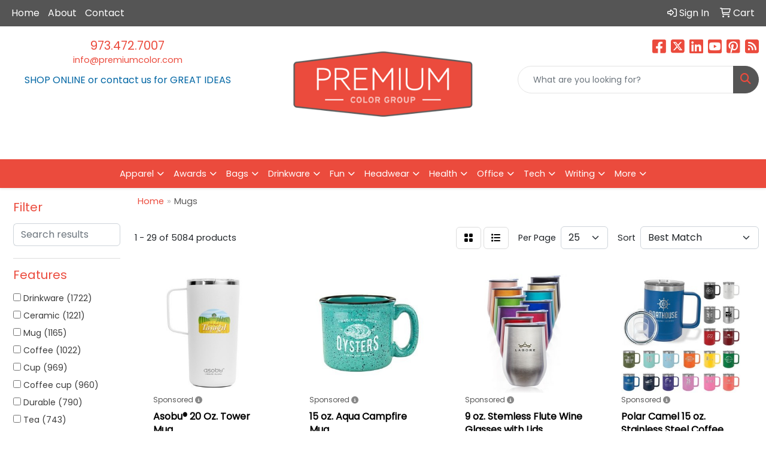

--- FILE ---
content_type: text/html
request_url: https://www.premiumpromos.com/ws/ws.dll/StartSrch?UID=244171&WENavID=17751608
body_size: 14730
content:
<!DOCTYPE html>
<html lang="en"><head>
<meta charset="utf-8">
<meta http-equiv="X-UA-Compatible" content="IE=edge">
<meta name="viewport" content="width=device-width, initial-scale=1">
<!-- The above 3 meta tags *must* come first in the head; any other head content must come *after* these tags -->


<link href="/distsite/styles/8/css/bootstrap.min.css" rel="stylesheet" />
<link href="https://fonts.googleapis.com/css?family=Open+Sans:400,600|Oswald:400,600" rel="stylesheet">
<link href="/distsite/styles/8/css/owl.carousel.min.css" rel="stylesheet">
<link href="/distsite/styles/8/css/nouislider.css" rel="stylesheet">
<!--<link href="/distsite/styles/8/css/menu.css" rel="stylesheet"/>-->
<link href="/distsite/styles/8/css/flexslider.css" rel="stylesheet">
<link href="/distsite/styles/8/css/all.min.css" rel="stylesheet">
<link href="/distsite/styles/8/css/slick/slick.css" rel="stylesheet"/>
<link href="/distsite/styles/8/css/lightbox/lightbox.css" rel="stylesheet"  />
<link href="/distsite/styles/8/css/yamm.css" rel="stylesheet" />
<!-- Custom styles for this theme -->
<link href="/we/we.dll/StyleSheet?UN=244171&Type=WETheme&TS=C45663.4994907407" rel="stylesheet">
<!-- Custom styles for this theme -->
<link href="/we/we.dll/StyleSheet?UN=244171&Type=WETheme-PS&TS=C45663.4994907407" rel="stylesheet">


<!-- HTML5 shim and Respond.js for IE8 support of HTML5 elements and media queries -->
<!--[if lt IE 9]>
      <script src="https://oss.maxcdn.com/html5shiv/3.7.3/html5shiv.min.js"></script>
      <script src="https://oss.maxcdn.com/respond/1.4.2/respond.min.js"></script>
    <![endif]-->

</head>

<body style="background:#fff;">


  <!-- Slide-Out Menu -->
  <div id="filter-menu" class="filter-menu">
    <button id="close-menu" class="btn-close"></button>
    <div class="menu-content">
      
<aside class="filter-sidebar">



<div class="filter-section first">
	<h2>Filter</h2>
	 <div class="input-group mb-3">
	 <input type="text" style="border-right:0;" placeholder="Search results" class="form-control text-search-within-results" name="SearchWithinResults" value="" maxlength="100" onkeyup="HandleTextFilter(event);">
	  <label class="input-group-text" style="background-color:#fff;"><a  style="display:none;" href="javascript:void(0);" class="remove-filter" data-toggle="tooltip" title="Clear" onclick="ClearTextFilter();"><i class="far fa-times" aria-hidden="true"></i> <span class="fa-sr-only">x</span></a></label>
	</div>
</div>

<a href="javascript:void(0);" class="clear-filters"  style="display:none;" onclick="ClearDrillDown();">Clear all filters</a>

<div class="filter-section"  style="display:none;">
	<h2>Categories</h2>

	<div class="filter-list">

	 

		<!-- wrapper for more filters -->
        <div class="show-filter">

		</div><!-- showfilters -->

	</div>

		<a href="#" class="show-more"  style="display:none;" >Show more</a>
</div>


<div class="filter-section" >
	<h2>Features</h2>

		<div class="filter-list">

	  		<div class="checkbox"><label><input class="filtercheckbox" type="checkbox" name="2|Drinkware" ><span> Drinkware (1722)</span></label></div><div class="checkbox"><label><input class="filtercheckbox" type="checkbox" name="2|Ceramic" ><span> Ceramic (1221)</span></label></div><div class="checkbox"><label><input class="filtercheckbox" type="checkbox" name="2|Mug" ><span> Mug (1165)</span></label></div><div class="checkbox"><label><input class="filtercheckbox" type="checkbox" name="2|Coffee" ><span> Coffee (1022)</span></label></div><div class="checkbox"><label><input class="filtercheckbox" type="checkbox" name="2|Cup" ><span> Cup (969)</span></label></div><div class="checkbox"><label><input class="filtercheckbox" type="checkbox" name="2|Coffee cup" ><span> Coffee cup (960)</span></label></div><div class="checkbox"><label><input class="filtercheckbox" type="checkbox" name="2|Durable" ><span> Durable (790)</span></label></div><div class="checkbox"><label><input class="filtercheckbox" type="checkbox" name="2|Tea" ><span> Tea (743)</span></label></div><div class="checkbox"><label><input class="filtercheckbox" type="checkbox" name="2|Beverage" ><span> Beverage (731)</span></label></div><div class="checkbox"><label><input class="filtercheckbox" type="checkbox" name="2|Handle" ><span> Handle (710)</span></label></div><div class="show-filter"><div class="checkbox"><label><input class="filtercheckbox" type="checkbox" name="2|Office" ><span> Office (690)</span></label></div><div class="checkbox"><label><input class="filtercheckbox" type="checkbox" name="2|Coffee mug" ><span> Coffee mug (652)</span></label></div><div class="checkbox"><label><input class="filtercheckbox" type="checkbox" name="2|Reusable" ><span> Reusable (579)</span></label></div><div class="checkbox"><label><input class="filtercheckbox" type="checkbox" name="2|Restaurant" ><span> Restaurant (550)</span></label></div><div class="checkbox"><label><input class="filtercheckbox" type="checkbox" name="2|Tumbler" ><span> Tumbler (533)</span></label></div><div class="checkbox"><label><input class="filtercheckbox" type="checkbox" name="2|Dishwasher resistant" ><span> Dishwasher resistant (532)</span></label></div><div class="checkbox"><label><input class="filtercheckbox" type="checkbox" name="2|Travel" ><span> Travel (478)</span></label></div><div class="checkbox"><label><input class="filtercheckbox" type="checkbox" name="2|Insulated" ><span> Insulated (468)</span></label></div><div class="checkbox"><label><input class="filtercheckbox" type="checkbox" name="2|Ceramic mug" ><span> Ceramic mug (450)</span></label></div><div class="checkbox"><label><input class="filtercheckbox" type="checkbox" name="2|Spot color" ><span> Spot color (425)</span></label></div><div class="checkbox"><label><input class="filtercheckbox" type="checkbox" name="2|Full color" ><span> Full color (417)</span></label></div><div class="checkbox"><label><input class="filtercheckbox" type="checkbox" name="2|Portable" ><span> Portable (413)</span></label></div><div class="checkbox"><label><input class="filtercheckbox" type="checkbox" name="2|Drinking" ><span> Drinking (397)</span></label></div><div class="checkbox"><label><input class="filtercheckbox" type="checkbox" name="2|Drink" ><span> Drink (395)</span></label></div><div class="checkbox"><label><input class="filtercheckbox" type="checkbox" name="2|C handle" ><span> C handle (377)</span></label></div><div class="checkbox"><label><input class="filtercheckbox" type="checkbox" name="2|Home" ><span> Home (367)</span></label></div><div class="checkbox"><label><input class="filtercheckbox" type="checkbox" name="2|Stainless steel" ><span> Stainless steel (366)</span></label></div><div class="checkbox"><label><input class="filtercheckbox" type="checkbox" name="2|Giftware" ><span> Giftware (346)</span></label></div><div class="checkbox"><label><input class="filtercheckbox" type="checkbox" name="2|Fcp" ><span> Fcp (343)</span></label></div><div class="checkbox"><label><input class="filtercheckbox" type="checkbox" name="2|Four color process" ><span> Four color process (342)</span></label></div><div class="checkbox"><label><input class="filtercheckbox" type="checkbox" name="2|Wide mouth" ><span> Wide mouth (339)</span></label></div><div class="checkbox"><label><input class="filtercheckbox" type="checkbox" name="2|Hot" ><span> Hot (333)</span></label></div><div class="checkbox"><label><input class="filtercheckbox" type="checkbox" name="2|Round" ><span> Round (333)</span></label></div><div class="checkbox"><label><input class="filtercheckbox" type="checkbox" name="2|Cmyk" ><span> Cmyk (324)</span></label></div><div class="checkbox"><label><input class="filtercheckbox" type="checkbox" name="2|Water" ><span> Water (312)</span></label></div><div class="checkbox"><label><input class="filtercheckbox" type="checkbox" name="2|Double wall" ><span> Double wall (290)</span></label></div><div class="checkbox"><label><input class="filtercheckbox" type="checkbox" name="2|Lid" ><span> Lid (290)</span></label></div><div class="checkbox"><label><input class="filtercheckbox" type="checkbox" name="2|Microwave safe" ><span> Microwave safe (288)</span></label></div><div class="checkbox"><label><input class="filtercheckbox" type="checkbox" name="2|Travel mug" ><span> Travel mug (267)</span></label></div><div class="checkbox"><label><input class="filtercheckbox" type="checkbox" name="2|Gifts" ><span> Gifts (263)</span></label></div><div class="checkbox"><label><input class="filtercheckbox" type="checkbox" name="2|Stylish" ><span> Stylish (259)</span></label></div><div class="checkbox"><label><input class="filtercheckbox" type="checkbox" name="2|Modern" ><span> Modern (255)</span></label></div><div class="checkbox"><label><input class="filtercheckbox" type="checkbox" name="2|Lightweight" ><span> Lightweight (246)</span></label></div><div class="checkbox"><label><input class="filtercheckbox" type="checkbox" name="2|Camping" ><span> Camping (241)</span></label></div><div class="checkbox"><label><input class="filtercheckbox" type="checkbox" name="2|Bistro" ><span> Bistro (235)</span></label></div><div class="checkbox"><label><input class="filtercheckbox" type="checkbox" name="2|Ear handle" ><span> Ear handle (227)</span></label></div><div class="checkbox"><label><input class="filtercheckbox" type="checkbox" name="2|Bottles" ><span> Bottles (221)</span></label></div><div class="checkbox"><label><input class="filtercheckbox" type="checkbox" name="2|Outdoors" ><span> Outdoors (211)</span></label></div><div class="checkbox"><label><input class="filtercheckbox" type="checkbox" name="2|Beverage holder" ><span> Beverage holder (210)</span></label></div><div class="checkbox"><label><input class="filtercheckbox" type="checkbox" name="2|15 oz." ><span> 15 oz. (208)</span></label></div></div>

			<!-- wrapper for more filters -->
			<div class="show-filter">

			</div><!-- showfilters -->
 		</div>
		<a href="#" class="show-more"  >Show more</a>


</div>


<div class="filter-section" >
	<h2>Colors</h2>

		<div class="filter-list">

		  	<div class="checkbox"><label><input class="filtercheckbox" type="checkbox" name="1|Black" ><span> Black (2385)</span></label></div><div class="checkbox"><label><input class="filtercheckbox" type="checkbox" name="1|White" ><span> White (2381)</span></label></div><div class="checkbox"><label><input class="filtercheckbox" type="checkbox" name="1|Red" ><span> Red (1561)</span></label></div><div class="checkbox"><label><input class="filtercheckbox" type="checkbox" name="1|Blue" ><span> Blue (1515)</span></label></div><div class="checkbox"><label><input class="filtercheckbox" type="checkbox" name="1|Green" ><span> Green (1377)</span></label></div><div class="checkbox"><label><input class="filtercheckbox" type="checkbox" name="1|Pink" ><span> Pink (1055)</span></label></div><div class="checkbox"><label><input class="filtercheckbox" type="checkbox" name="1|Yellow" ><span> Yellow (867)</span></label></div><div class="checkbox"><label><input class="filtercheckbox" type="checkbox" name="1|Orange" ><span> Orange (779)</span></label></div><div class="checkbox"><label><input class="filtercheckbox" type="checkbox" name="1|Gray" ><span> Gray (774)</span></label></div><div class="checkbox"><label><input class="filtercheckbox" type="checkbox" name="1|Purple" ><span> Purple (551)</span></label></div><div class="show-filter"><div class="checkbox"><label><input class="filtercheckbox" type="checkbox" name="1|Navy blue" ><span> Navy blue (376)</span></label></div><div class="checkbox"><label><input class="filtercheckbox" type="checkbox" name="1|Silver" ><span> Silver (277)</span></label></div><div class="checkbox"><label><input class="filtercheckbox" type="checkbox" name="1|Light blue" ><span> Light blue (257)</span></label></div><div class="checkbox"><label><input class="filtercheckbox" type="checkbox" name="1|Brown" ><span> Brown (248)</span></label></div><div class="checkbox"><label><input class="filtercheckbox" type="checkbox" name="1|Various" ><span> Various (234)</span></label></div><div class="checkbox"><label><input class="filtercheckbox" type="checkbox" name="1|Royal blue" ><span> Royal blue (165)</span></label></div><div class="checkbox"><label><input class="filtercheckbox" type="checkbox" name="1|Cobalt blue" ><span> Cobalt blue (151)</span></label></div><div class="checkbox"><label><input class="filtercheckbox" type="checkbox" name="1|Beige" ><span> Beige (145)</span></label></div><div class="checkbox"><label><input class="filtercheckbox" type="checkbox" name="1|Dark green" ><span> Dark green (140)</span></label></div><div class="checkbox"><label><input class="filtercheckbox" type="checkbox" name="1|Lime green" ><span> Lime green (120)</span></label></div><div class="checkbox"><label><input class="filtercheckbox" type="checkbox" name="1|Dark blue" ><span> Dark blue (115)</span></label></div><div class="checkbox"><label><input class="filtercheckbox" type="checkbox" name="1|Gold" ><span> Gold (100)</span></label></div><div class="checkbox"><label><input class="filtercheckbox" type="checkbox" name="1|Clear" ><span> Clear (94)</span></label></div><div class="checkbox"><label><input class="filtercheckbox" type="checkbox" name="1|Light green" ><span> Light green (79)</span></label></div><div class="checkbox"><label><input class="filtercheckbox" type="checkbox" name="1|Sky blue" ><span> Sky blue (79)</span></label></div><div class="checkbox"><label><input class="filtercheckbox" type="checkbox" name="1|Maroon red" ><span> Maroon red (74)</span></label></div><div class="checkbox"><label><input class="filtercheckbox" type="checkbox" name="1|White/black" ><span> White/black (67)</span></label></div><div class="checkbox"><label><input class="filtercheckbox" type="checkbox" name="1|Teal" ><span> Teal (60)</span></label></div><div class="checkbox"><label><input class="filtercheckbox" type="checkbox" name="1|Black/white" ><span> Black/white (50)</span></label></div><div class="checkbox"><label><input class="filtercheckbox" type="checkbox" name="1|Army green" ><span> Army green (49)</span></label></div><div class="checkbox"><label><input class="filtercheckbox" type="checkbox" name="1|Red/white" ><span> Red/white (47)</span></label></div><div class="checkbox"><label><input class="filtercheckbox" type="checkbox" name="1|White/red" ><span> White/red (46)</span></label></div><div class="checkbox"><label><input class="filtercheckbox" type="checkbox" name="1|Cream" ><span> Cream (44)</span></label></div><div class="checkbox"><label><input class="filtercheckbox" type="checkbox" name="1|Natural beige" ><span> Natural beige (44)</span></label></div><div class="checkbox"><label><input class="filtercheckbox" type="checkbox" name="1|Light pink" ><span> Light pink (41)</span></label></div><div class="checkbox"><label><input class="filtercheckbox" type="checkbox" name="1|Ocean blue" ><span> Ocean blue (41)</span></label></div><div class="checkbox"><label><input class="filtercheckbox" type="checkbox" name="1|Rose gold" ><span> Rose gold (39)</span></label></div><div class="checkbox"><label><input class="filtercheckbox" type="checkbox" name="1|Black/red" ><span> Black/red (36)</span></label></div><div class="checkbox"><label><input class="filtercheckbox" type="checkbox" name="1|Burgundy red" ><span> Burgundy red (36)</span></label></div><div class="checkbox"><label><input class="filtercheckbox" type="checkbox" name="1|Mint green" ><span> Mint green (34)</span></label></div><div class="checkbox"><label><input class="filtercheckbox" type="checkbox" name="1|White/green" ><span> White/green (34)</span></label></div><div class="checkbox"><label><input class="filtercheckbox" type="checkbox" name="1|Maroon" ><span> Maroon (33)</span></label></div><div class="checkbox"><label><input class="filtercheckbox" type="checkbox" name="1|White/blue" ><span> White/blue (33)</span></label></div><div class="checkbox"><label><input class="filtercheckbox" type="checkbox" name="1|Coffee brown" ><span> Coffee brown (32)</span></label></div><div class="checkbox"><label><input class="filtercheckbox" type="checkbox" name="1|Cyan" ><span> Cyan (32)</span></label></div><div class="checkbox"><label><input class="filtercheckbox" type="checkbox" name="1|Olive green" ><span> Olive green (31)</span></label></div><div class="checkbox"><label><input class="filtercheckbox" type="checkbox" name="1|Rose red" ><span> Rose red (29)</span></label></div><div class="checkbox"><label><input class="filtercheckbox" type="checkbox" name="1|Tan" ><span> Tan (28)</span></label></div><div class="checkbox"><label><input class="filtercheckbox" type="checkbox" name="1|White/yellow" ><span> White/yellow (27)</span></label></div><div class="checkbox"><label><input class="filtercheckbox" type="checkbox" name="1|Black/yellow" ><span> Black/yellow (26)</span></label></div></div>


			<!-- wrapper for more filters -->
			<div class="show-filter">

			</div><!-- showfilters -->

		  </div>

		<a href="#" class="show-more"  >Show more</a>
</div>


<div class="filter-section"  >
	<h2>Price Range</h2>
	<div class="filter-price-wrap">
		<div class="filter-price-inner">
			<div class="input-group">
				<span class="input-group-text input-group-text-white">$</span>
				<input type="text" class="form-control form-control-sm filter-min-prices" name="min-prices" value="" placeholder="Min" onkeyup="HandlePriceFilter(event);">
			</div>
			<div class="input-group">
				<span class="input-group-text input-group-text-white">$</span>
				<input type="text" class="form-control form-control-sm filter-max-prices" name="max-prices" value="" placeholder="Max" onkeyup="HandlePriceFilter(event);">
			</div>
		</div>
		<a href="javascript:void(0)" onclick="SetPriceFilter();" ><i class="fa-solid fa-chevron-right"></i></a>
	</div>
</div>

<div class="filter-section"   >
	<h2>Quantity</h2>
	<div class="filter-price-wrap mb-2">
		<input type="text" class="form-control form-control-sm filter-quantity" value="" placeholder="Qty" onkeyup="HandleQuantityFilter(event);">
		<a href="javascript:void(0)" onclick="SetQuantityFilter();"><i class="fa-solid fa-chevron-right"></i></a>
	</div>
</div>




	</aside>

    </div>
</div>




	<div class="container-fluid">
		<div class="row">

			<div class="col-md-3 col-lg-2">
        <div class="d-none d-md-block">
          <div id="desktop-filter">
            
<aside class="filter-sidebar">



<div class="filter-section first">
	<h2>Filter</h2>
	 <div class="input-group mb-3">
	 <input type="text" style="border-right:0;" placeholder="Search results" class="form-control text-search-within-results" name="SearchWithinResults" value="" maxlength="100" onkeyup="HandleTextFilter(event);">
	  <label class="input-group-text" style="background-color:#fff;"><a  style="display:none;" href="javascript:void(0);" class="remove-filter" data-toggle="tooltip" title="Clear" onclick="ClearTextFilter();"><i class="far fa-times" aria-hidden="true"></i> <span class="fa-sr-only">x</span></a></label>
	</div>
</div>

<a href="javascript:void(0);" class="clear-filters"  style="display:none;" onclick="ClearDrillDown();">Clear all filters</a>

<div class="filter-section"  style="display:none;">
	<h2>Categories</h2>

	<div class="filter-list">

	 

		<!-- wrapper for more filters -->
        <div class="show-filter">

		</div><!-- showfilters -->

	</div>

		<a href="#" class="show-more"  style="display:none;" >Show more</a>
</div>


<div class="filter-section" >
	<h2>Features</h2>

		<div class="filter-list">

	  		<div class="checkbox"><label><input class="filtercheckbox" type="checkbox" name="2|Drinkware" ><span> Drinkware (1722)</span></label></div><div class="checkbox"><label><input class="filtercheckbox" type="checkbox" name="2|Ceramic" ><span> Ceramic (1221)</span></label></div><div class="checkbox"><label><input class="filtercheckbox" type="checkbox" name="2|Mug" ><span> Mug (1165)</span></label></div><div class="checkbox"><label><input class="filtercheckbox" type="checkbox" name="2|Coffee" ><span> Coffee (1022)</span></label></div><div class="checkbox"><label><input class="filtercheckbox" type="checkbox" name="2|Cup" ><span> Cup (969)</span></label></div><div class="checkbox"><label><input class="filtercheckbox" type="checkbox" name="2|Coffee cup" ><span> Coffee cup (960)</span></label></div><div class="checkbox"><label><input class="filtercheckbox" type="checkbox" name="2|Durable" ><span> Durable (790)</span></label></div><div class="checkbox"><label><input class="filtercheckbox" type="checkbox" name="2|Tea" ><span> Tea (743)</span></label></div><div class="checkbox"><label><input class="filtercheckbox" type="checkbox" name="2|Beverage" ><span> Beverage (731)</span></label></div><div class="checkbox"><label><input class="filtercheckbox" type="checkbox" name="2|Handle" ><span> Handle (710)</span></label></div><div class="show-filter"><div class="checkbox"><label><input class="filtercheckbox" type="checkbox" name="2|Office" ><span> Office (690)</span></label></div><div class="checkbox"><label><input class="filtercheckbox" type="checkbox" name="2|Coffee mug" ><span> Coffee mug (652)</span></label></div><div class="checkbox"><label><input class="filtercheckbox" type="checkbox" name="2|Reusable" ><span> Reusable (579)</span></label></div><div class="checkbox"><label><input class="filtercheckbox" type="checkbox" name="2|Restaurant" ><span> Restaurant (550)</span></label></div><div class="checkbox"><label><input class="filtercheckbox" type="checkbox" name="2|Tumbler" ><span> Tumbler (533)</span></label></div><div class="checkbox"><label><input class="filtercheckbox" type="checkbox" name="2|Dishwasher resistant" ><span> Dishwasher resistant (532)</span></label></div><div class="checkbox"><label><input class="filtercheckbox" type="checkbox" name="2|Travel" ><span> Travel (478)</span></label></div><div class="checkbox"><label><input class="filtercheckbox" type="checkbox" name="2|Insulated" ><span> Insulated (468)</span></label></div><div class="checkbox"><label><input class="filtercheckbox" type="checkbox" name="2|Ceramic mug" ><span> Ceramic mug (450)</span></label></div><div class="checkbox"><label><input class="filtercheckbox" type="checkbox" name="2|Spot color" ><span> Spot color (425)</span></label></div><div class="checkbox"><label><input class="filtercheckbox" type="checkbox" name="2|Full color" ><span> Full color (417)</span></label></div><div class="checkbox"><label><input class="filtercheckbox" type="checkbox" name="2|Portable" ><span> Portable (413)</span></label></div><div class="checkbox"><label><input class="filtercheckbox" type="checkbox" name="2|Drinking" ><span> Drinking (397)</span></label></div><div class="checkbox"><label><input class="filtercheckbox" type="checkbox" name="2|Drink" ><span> Drink (395)</span></label></div><div class="checkbox"><label><input class="filtercheckbox" type="checkbox" name="2|C handle" ><span> C handle (377)</span></label></div><div class="checkbox"><label><input class="filtercheckbox" type="checkbox" name="2|Home" ><span> Home (367)</span></label></div><div class="checkbox"><label><input class="filtercheckbox" type="checkbox" name="2|Stainless steel" ><span> Stainless steel (366)</span></label></div><div class="checkbox"><label><input class="filtercheckbox" type="checkbox" name="2|Giftware" ><span> Giftware (346)</span></label></div><div class="checkbox"><label><input class="filtercheckbox" type="checkbox" name="2|Fcp" ><span> Fcp (343)</span></label></div><div class="checkbox"><label><input class="filtercheckbox" type="checkbox" name="2|Four color process" ><span> Four color process (342)</span></label></div><div class="checkbox"><label><input class="filtercheckbox" type="checkbox" name="2|Wide mouth" ><span> Wide mouth (339)</span></label></div><div class="checkbox"><label><input class="filtercheckbox" type="checkbox" name="2|Hot" ><span> Hot (333)</span></label></div><div class="checkbox"><label><input class="filtercheckbox" type="checkbox" name="2|Round" ><span> Round (333)</span></label></div><div class="checkbox"><label><input class="filtercheckbox" type="checkbox" name="2|Cmyk" ><span> Cmyk (324)</span></label></div><div class="checkbox"><label><input class="filtercheckbox" type="checkbox" name="2|Water" ><span> Water (312)</span></label></div><div class="checkbox"><label><input class="filtercheckbox" type="checkbox" name="2|Double wall" ><span> Double wall (290)</span></label></div><div class="checkbox"><label><input class="filtercheckbox" type="checkbox" name="2|Lid" ><span> Lid (290)</span></label></div><div class="checkbox"><label><input class="filtercheckbox" type="checkbox" name="2|Microwave safe" ><span> Microwave safe (288)</span></label></div><div class="checkbox"><label><input class="filtercheckbox" type="checkbox" name="2|Travel mug" ><span> Travel mug (267)</span></label></div><div class="checkbox"><label><input class="filtercheckbox" type="checkbox" name="2|Gifts" ><span> Gifts (263)</span></label></div><div class="checkbox"><label><input class="filtercheckbox" type="checkbox" name="2|Stylish" ><span> Stylish (259)</span></label></div><div class="checkbox"><label><input class="filtercheckbox" type="checkbox" name="2|Modern" ><span> Modern (255)</span></label></div><div class="checkbox"><label><input class="filtercheckbox" type="checkbox" name="2|Lightweight" ><span> Lightweight (246)</span></label></div><div class="checkbox"><label><input class="filtercheckbox" type="checkbox" name="2|Camping" ><span> Camping (241)</span></label></div><div class="checkbox"><label><input class="filtercheckbox" type="checkbox" name="2|Bistro" ><span> Bistro (235)</span></label></div><div class="checkbox"><label><input class="filtercheckbox" type="checkbox" name="2|Ear handle" ><span> Ear handle (227)</span></label></div><div class="checkbox"><label><input class="filtercheckbox" type="checkbox" name="2|Bottles" ><span> Bottles (221)</span></label></div><div class="checkbox"><label><input class="filtercheckbox" type="checkbox" name="2|Outdoors" ><span> Outdoors (211)</span></label></div><div class="checkbox"><label><input class="filtercheckbox" type="checkbox" name="2|Beverage holder" ><span> Beverage holder (210)</span></label></div><div class="checkbox"><label><input class="filtercheckbox" type="checkbox" name="2|15 oz." ><span> 15 oz. (208)</span></label></div></div>

			<!-- wrapper for more filters -->
			<div class="show-filter">

			</div><!-- showfilters -->
 		</div>
		<a href="#" class="show-more"  >Show more</a>


</div>


<div class="filter-section" >
	<h2>Colors</h2>

		<div class="filter-list">

		  	<div class="checkbox"><label><input class="filtercheckbox" type="checkbox" name="1|Black" ><span> Black (2385)</span></label></div><div class="checkbox"><label><input class="filtercheckbox" type="checkbox" name="1|White" ><span> White (2381)</span></label></div><div class="checkbox"><label><input class="filtercheckbox" type="checkbox" name="1|Red" ><span> Red (1561)</span></label></div><div class="checkbox"><label><input class="filtercheckbox" type="checkbox" name="1|Blue" ><span> Blue (1515)</span></label></div><div class="checkbox"><label><input class="filtercheckbox" type="checkbox" name="1|Green" ><span> Green (1377)</span></label></div><div class="checkbox"><label><input class="filtercheckbox" type="checkbox" name="1|Pink" ><span> Pink (1055)</span></label></div><div class="checkbox"><label><input class="filtercheckbox" type="checkbox" name="1|Yellow" ><span> Yellow (867)</span></label></div><div class="checkbox"><label><input class="filtercheckbox" type="checkbox" name="1|Orange" ><span> Orange (779)</span></label></div><div class="checkbox"><label><input class="filtercheckbox" type="checkbox" name="1|Gray" ><span> Gray (774)</span></label></div><div class="checkbox"><label><input class="filtercheckbox" type="checkbox" name="1|Purple" ><span> Purple (551)</span></label></div><div class="show-filter"><div class="checkbox"><label><input class="filtercheckbox" type="checkbox" name="1|Navy blue" ><span> Navy blue (376)</span></label></div><div class="checkbox"><label><input class="filtercheckbox" type="checkbox" name="1|Silver" ><span> Silver (277)</span></label></div><div class="checkbox"><label><input class="filtercheckbox" type="checkbox" name="1|Light blue" ><span> Light blue (257)</span></label></div><div class="checkbox"><label><input class="filtercheckbox" type="checkbox" name="1|Brown" ><span> Brown (248)</span></label></div><div class="checkbox"><label><input class="filtercheckbox" type="checkbox" name="1|Various" ><span> Various (234)</span></label></div><div class="checkbox"><label><input class="filtercheckbox" type="checkbox" name="1|Royal blue" ><span> Royal blue (165)</span></label></div><div class="checkbox"><label><input class="filtercheckbox" type="checkbox" name="1|Cobalt blue" ><span> Cobalt blue (151)</span></label></div><div class="checkbox"><label><input class="filtercheckbox" type="checkbox" name="1|Beige" ><span> Beige (145)</span></label></div><div class="checkbox"><label><input class="filtercheckbox" type="checkbox" name="1|Dark green" ><span> Dark green (140)</span></label></div><div class="checkbox"><label><input class="filtercheckbox" type="checkbox" name="1|Lime green" ><span> Lime green (120)</span></label></div><div class="checkbox"><label><input class="filtercheckbox" type="checkbox" name="1|Dark blue" ><span> Dark blue (115)</span></label></div><div class="checkbox"><label><input class="filtercheckbox" type="checkbox" name="1|Gold" ><span> Gold (100)</span></label></div><div class="checkbox"><label><input class="filtercheckbox" type="checkbox" name="1|Clear" ><span> Clear (94)</span></label></div><div class="checkbox"><label><input class="filtercheckbox" type="checkbox" name="1|Light green" ><span> Light green (79)</span></label></div><div class="checkbox"><label><input class="filtercheckbox" type="checkbox" name="1|Sky blue" ><span> Sky blue (79)</span></label></div><div class="checkbox"><label><input class="filtercheckbox" type="checkbox" name="1|Maroon red" ><span> Maroon red (74)</span></label></div><div class="checkbox"><label><input class="filtercheckbox" type="checkbox" name="1|White/black" ><span> White/black (67)</span></label></div><div class="checkbox"><label><input class="filtercheckbox" type="checkbox" name="1|Teal" ><span> Teal (60)</span></label></div><div class="checkbox"><label><input class="filtercheckbox" type="checkbox" name="1|Black/white" ><span> Black/white (50)</span></label></div><div class="checkbox"><label><input class="filtercheckbox" type="checkbox" name="1|Army green" ><span> Army green (49)</span></label></div><div class="checkbox"><label><input class="filtercheckbox" type="checkbox" name="1|Red/white" ><span> Red/white (47)</span></label></div><div class="checkbox"><label><input class="filtercheckbox" type="checkbox" name="1|White/red" ><span> White/red (46)</span></label></div><div class="checkbox"><label><input class="filtercheckbox" type="checkbox" name="1|Cream" ><span> Cream (44)</span></label></div><div class="checkbox"><label><input class="filtercheckbox" type="checkbox" name="1|Natural beige" ><span> Natural beige (44)</span></label></div><div class="checkbox"><label><input class="filtercheckbox" type="checkbox" name="1|Light pink" ><span> Light pink (41)</span></label></div><div class="checkbox"><label><input class="filtercheckbox" type="checkbox" name="1|Ocean blue" ><span> Ocean blue (41)</span></label></div><div class="checkbox"><label><input class="filtercheckbox" type="checkbox" name="1|Rose gold" ><span> Rose gold (39)</span></label></div><div class="checkbox"><label><input class="filtercheckbox" type="checkbox" name="1|Black/red" ><span> Black/red (36)</span></label></div><div class="checkbox"><label><input class="filtercheckbox" type="checkbox" name="1|Burgundy red" ><span> Burgundy red (36)</span></label></div><div class="checkbox"><label><input class="filtercheckbox" type="checkbox" name="1|Mint green" ><span> Mint green (34)</span></label></div><div class="checkbox"><label><input class="filtercheckbox" type="checkbox" name="1|White/green" ><span> White/green (34)</span></label></div><div class="checkbox"><label><input class="filtercheckbox" type="checkbox" name="1|Maroon" ><span> Maroon (33)</span></label></div><div class="checkbox"><label><input class="filtercheckbox" type="checkbox" name="1|White/blue" ><span> White/blue (33)</span></label></div><div class="checkbox"><label><input class="filtercheckbox" type="checkbox" name="1|Coffee brown" ><span> Coffee brown (32)</span></label></div><div class="checkbox"><label><input class="filtercheckbox" type="checkbox" name="1|Cyan" ><span> Cyan (32)</span></label></div><div class="checkbox"><label><input class="filtercheckbox" type="checkbox" name="1|Olive green" ><span> Olive green (31)</span></label></div><div class="checkbox"><label><input class="filtercheckbox" type="checkbox" name="1|Rose red" ><span> Rose red (29)</span></label></div><div class="checkbox"><label><input class="filtercheckbox" type="checkbox" name="1|Tan" ><span> Tan (28)</span></label></div><div class="checkbox"><label><input class="filtercheckbox" type="checkbox" name="1|White/yellow" ><span> White/yellow (27)</span></label></div><div class="checkbox"><label><input class="filtercheckbox" type="checkbox" name="1|Black/yellow" ><span> Black/yellow (26)</span></label></div></div>


			<!-- wrapper for more filters -->
			<div class="show-filter">

			</div><!-- showfilters -->

		  </div>

		<a href="#" class="show-more"  >Show more</a>
</div>


<div class="filter-section"  >
	<h2>Price Range</h2>
	<div class="filter-price-wrap">
		<div class="filter-price-inner">
			<div class="input-group">
				<span class="input-group-text input-group-text-white">$</span>
				<input type="text" class="form-control form-control-sm filter-min-prices" name="min-prices" value="" placeholder="Min" onkeyup="HandlePriceFilter(event);">
			</div>
			<div class="input-group">
				<span class="input-group-text input-group-text-white">$</span>
				<input type="text" class="form-control form-control-sm filter-max-prices" name="max-prices" value="" placeholder="Max" onkeyup="HandlePriceFilter(event);">
			</div>
		</div>
		<a href="javascript:void(0)" onclick="SetPriceFilter();" ><i class="fa-solid fa-chevron-right"></i></a>
	</div>
</div>

<div class="filter-section"   >
	<h2>Quantity</h2>
	<div class="filter-price-wrap mb-2">
		<input type="text" class="form-control form-control-sm filter-quantity" value="" placeholder="Qty" onkeyup="HandleQuantityFilter(event);">
		<a href="javascript:void(0)" onclick="SetQuantityFilter();"><i class="fa-solid fa-chevron-right"></i></a>
	</div>
</div>




	</aside>

          </div>
        </div>
			</div>

			<div class="col-md-9 col-lg-10">
				

				<ol class="breadcrumb"  >
              		<li><a href="https://www.premiumpromos.com" target="_top">Home</a></li>
             	 	<li class="active">Mugs</li>
            	</ol>




				<div id="product-list-controls">

				
						<div class="d-flex align-items-center justify-content-between">
							<div class="d-none d-md-block me-3">
								1 - 29 of  5084 <span class="d-none d-lg-inline">products</span>
							</div>
					  
						  <!-- Right Aligned Controls -->
						  <div class="product-controls-right d-flex align-items-center">
       
              <button id="show-filter-button" class="btn btn-control d-block d-md-none"><i class="fa-solid fa-filter" aria-hidden="true"></i></button>

							
							<span class="me-3">
								<a href="/ws/ws.dll/StartSrch?UID=244171&WENavID=17751608&View=T&ST=260120043521971140420588584" class="btn btn-control grid" title="Change to Grid View"><i class="fa-solid fa-grid-2" aria-hidden="true"></i>  <span class="fa-sr-only">Grid</span></a>
								<a href="/ws/ws.dll/StartSrch?UID=244171&WENavID=17751608&View=L&ST=260120043521971140420588584" class="btn btn-control" title="Change to List View"><i class="fa-solid fa-list"></i> <span class="fa-sr-only">List</span></a>
							</span>
							
					  
							<!-- Number of Items Per Page -->
							<div class="me-2 d-none d-lg-block">
								<label>Per Page</label>
							</div>
							<div class="me-3 d-none d-md-block">
								<select class="form-select notranslate" onchange="GoToNewURL(this);" aria-label="Items per page">
									<option value="/ws/ws.dll/StartSrch?UID=244171&WENavID=17751608&ST=260120043521971140420588584&PPP=10" >10</option><option value="/ws/ws.dll/StartSrch?UID=244171&WENavID=17751608&ST=260120043521971140420588584&PPP=25" selected>25</option><option value="/ws/ws.dll/StartSrch?UID=244171&WENavID=17751608&ST=260120043521971140420588584&PPP=50" >50</option><option value="/ws/ws.dll/StartSrch?UID=244171&WENavID=17751608&ST=260120043521971140420588584&PPP=100" >100</option><option value="/ws/ws.dll/StartSrch?UID=244171&WENavID=17751608&ST=260120043521971140420588584&PPP=250" >250</option>
								
								</select>
							</div>
					  
							<!-- Sort By -->
							<div class="d-none d-lg-block me-2">
								<label>Sort</label>
							</div>
							<div>
								<select class="form-select" onchange="GoToNewURL(this);">
									<option value="/ws/ws.dll/StartSrch?UID=244171&WENavID=17751608&Sort=0" selected>Best Match</option><option value="/ws/ws.dll/StartSrch?UID=244171&WENavID=17751608&Sort=3">Most Popular</option><option value="/ws/ws.dll/StartSrch?UID=244171&WENavID=17751608&Sort=1">Price (Low to High)</option><option value="/ws/ws.dll/StartSrch?UID=244171&WENavID=17751608&Sort=2">Price (High to Low)</option>
								 </select>
							</div>
						  </div>
						</div>

			  </div>

				<!-- Product Results List -->
				<ul class="thumbnail-list"><li>
 <a href="https://www.premiumpromos.com/p/BBNWF-XKJFP/asobu-20-oz.-tower-mug" target="_parent" alt="Asobu® 20 Oz. Tower Mug" data-adid="63786|6654002" onclick="PostAdStatToService(746654002,1);">
 <div class="pr-list-grid">
		<img class="img-responsive" src="/ws/ws.dll/QPic?SN=63786&P=746654002&I=0&PX=300" alt="Asobu® 20 Oz. Tower Mug">
		<p class="pr-list-sponsored">Sponsored <span data-bs-toggle="tooltip" data-container="body" data-bs-placement="top" title="You're seeing this ad based on the product's relevance to your search query."><i class="fa fa-info-circle" aria-hidden="true"></i></span></p>
		<p class="pr-name">Asobu® 20 Oz. Tower Mug</p>
		<div class="pr-meta-row">
			<div class="product-reviews"  style="display:none;">
				<div class="rating-stars">
				<i class="fa-solid fa-star-sharp" aria-hidden="true"></i><i class="fa-solid fa-star-sharp" aria-hidden="true"></i><i class="fa-solid fa-star-sharp" aria-hidden="true"></i><i class="fa-solid fa-star-sharp" aria-hidden="true"></i><i class="fa-solid fa-star-sharp" aria-hidden="true"></i>
				</div>
				<span class="rating-count">(0)</span>
			</div>
			
		</div>
		<p class="pr-number"  ><span class="notranslate">Item #BBNWF-XKJFP</span></p>
		<p class="pr-price"  ><span class="notranslate">$24.95</span> - <span class="notranslate">$28.95</span></p>
 </div>
 </a>
</li>
<li>
 <a href="https://www.premiumpromos.com/p/AQKQH-XYZJS/15-oz.-aqua-campfire-mug" target="_parent" alt="15 oz. Aqua Campfire Mug" data-adid="52962|7445205" onclick="PostAdStatToService(717445205,1);">
 <div class="pr-list-grid">
		<img class="img-responsive" src="/ws/ws.dll/QPic?SN=52962&P=717445205&I=0&PX=300" alt="15 oz. Aqua Campfire Mug">
		<p class="pr-list-sponsored">Sponsored <span data-bs-toggle="tooltip" data-container="body" data-bs-placement="top" title="You're seeing this ad based on the product's relevance to your search query."><i class="fa fa-info-circle" aria-hidden="true"></i></span></p>
		<p class="pr-name">15 oz. Aqua Campfire Mug</p>
		<div class="pr-meta-row">
			<div class="product-reviews"  style="display:none;">
				<div class="rating-stars">
				<i class="fa-solid fa-star-sharp" aria-hidden="true"></i><i class="fa-solid fa-star-sharp" aria-hidden="true"></i><i class="fa-solid fa-star-sharp" aria-hidden="true"></i><i class="fa-solid fa-star-sharp" aria-hidden="true"></i><i class="fa-solid fa-star-sharp" aria-hidden="true"></i>
				</div>
				<span class="rating-count">(0)</span>
			</div>
			
		</div>
		<p class="pr-number"  ><span class="notranslate">Item #AQKQH-XYZJS</span></p>
		<p class="pr-price"  ><span class="notranslate">$4.67</span> - <span class="notranslate">$7.61</span></p>
 </div>
 </a>
</li>
<li>
 <a href="https://www.premiumpromos.com/p/WLSQN-TNHRP/9-oz.-stemless-flute-wine-glasses-with-lids" target="_parent" alt="9 oz. Stemless Flute Wine Glasses with Lids" data-adid="51761|8579842" onclick="PostAdStatToService(588579842,1);">
 <div class="pr-list-grid">
		<img class="img-responsive" src="/ws/ws.dll/QPic?SN=51761&P=588579842&I=0&PX=300" alt="9 oz. Stemless Flute Wine Glasses with Lids">
		<p class="pr-list-sponsored">Sponsored <span data-bs-toggle="tooltip" data-container="body" data-bs-placement="top" title="You're seeing this ad based on the product's relevance to your search query."><i class="fa fa-info-circle" aria-hidden="true"></i></span></p>
		<p class="pr-name">9 oz. Stemless Flute Wine Glasses with Lids</p>
		<div class="pr-meta-row">
			<div class="product-reviews"  style="display:none;">
				<div class="rating-stars">
				<i class="fa-solid fa-star-sharp" aria-hidden="true"></i><i class="fa-solid fa-star-sharp" aria-hidden="true"></i><i class="fa-solid fa-star-sharp" aria-hidden="true"></i><i class="fa-solid fa-star-sharp" aria-hidden="true"></i><i class="fa-solid fa-star-sharp" aria-hidden="true"></i>
				</div>
				<span class="rating-count">(0)</span>
			</div>
			
		</div>
		<p class="pr-number"  ><span class="notranslate">Item #WLSQN-TNHRP</span></p>
		<p class="pr-price"  ><span class="notranslate">$11.81</span> - <span class="notranslate">$12.80</span></p>
 </div>
 </a>
</li>
<li>
 <a href="https://www.premiumpromos.com/p/ESTLN-OCXNO/polar-camel-15-oz.-stainless-steel-coffee-mug-w-sliding-lid" target="_parent" alt="Polar Camel 15 oz. Stainless Steel Coffee Mug w/ Sliding Lid" data-adid="69170|7311891" onclick="PostAdStatToService(337311891,1);">
 <div class="pr-list-grid">
		<img class="img-responsive" src="/ws/ws.dll/QPic?SN=69170&P=337311891&I=0&PX=300" alt="Polar Camel 15 oz. Stainless Steel Coffee Mug w/ Sliding Lid">
		<p class="pr-list-sponsored">Sponsored <span data-bs-toggle="tooltip" data-container="body" data-bs-placement="top" title="You're seeing this ad based on the product's relevance to your search query."><i class="fa fa-info-circle" aria-hidden="true"></i></span></p>
		<p class="pr-name">Polar Camel 15 oz. Stainless Steel Coffee Mug w/ Sliding Lid</p>
		<div class="pr-meta-row">
			<div class="product-reviews"  style="display:none;">
				<div class="rating-stars">
				<i class="fa-solid fa-star-sharp" aria-hidden="true"></i><i class="fa-solid fa-star-sharp" aria-hidden="true"></i><i class="fa-solid fa-star-sharp" aria-hidden="true"></i><i class="fa-solid fa-star-sharp" aria-hidden="true"></i><i class="fa-solid fa-star-sharp" aria-hidden="true"></i>
				</div>
				<span class="rating-count">(0)</span>
			</div>
			
		</div>
		<p class="pr-number"  ><span class="notranslate">Item #ESTLN-OCXNO</span></p>
		<p class="pr-price"  ><span class="notranslate">$26.1829</span> - <span class="notranslate">$30.2102</span></p>
 </div>
 </a>
</li>
<a name="4" href="#" alt="Item 4"></a>
<li>
 <a href="https://www.premiumpromos.com/p/XYVCN-RGNKS/maxim-40-oz-vacuum-insulated-stainless-steel-mug" target="_parent" alt="Maxim 40 oz Vacuum Insulated Stainless Steel Mug">
 <div class="pr-list-grid">
		<img class="img-responsive" src="/ws/ws.dll/QPic?SN=60462&P=197198865&I=0&PX=300" alt="Maxim 40 oz Vacuum Insulated Stainless Steel Mug">
		<p class="pr-name">Maxim 40 oz Vacuum Insulated Stainless Steel Mug</p>
		<div class="pr-meta-row">
			<div class="product-reviews"  style="display:none;">
				<div class="rating-stars">
				<i class="fa-solid fa-star-sharp active" aria-hidden="true"></i><i class="fa-solid fa-star-sharp active" aria-hidden="true"></i><i class="fa-solid fa-star-sharp active" aria-hidden="true"></i><i class="fa-solid fa-star-sharp active" aria-hidden="true"></i><i class="fa-solid fa-star-sharp active" aria-hidden="true"></i>
				</div>
				<span class="rating-count">(1)</span>
			</div>
			
		</div>
		<p class="pr-number"  ><span class="notranslate">Item #XYVCN-RGNKS</span></p>
		<p class="pr-price"  ><span class="notranslate">$13.95</span> - <span class="notranslate">$17.10</span></p>
 </div>
 </a>
</li>
<a name="5" href="#" alt="Item 5"></a>
<li>
 <a href="https://www.premiumpromos.com/p/ZNMYO-VVJVV/11-oz.-traditional-coffee-mugs" target="_parent" alt="11 Oz. Traditional Coffee Mugs">
 <div class="pr-list-grid">
		<img class="img-responsive" src="/ws/ws.dll/QPic?SN=67337&P=335556928&I=0&PX=300" alt="11 Oz. Traditional Coffee Mugs">
		<p class="pr-name">11 Oz. Traditional Coffee Mugs</p>
		<div class="pr-meta-row">
			<div class="product-reviews"  style="display:none;">
				<div class="rating-stars">
				<i class="fa-solid fa-star-sharp active" aria-hidden="true"></i><i class="fa-solid fa-star-sharp active" aria-hidden="true"></i><i class="fa-solid fa-star-sharp active" aria-hidden="true"></i><i class="fa-solid fa-star-sharp active" aria-hidden="true"></i><i class="fa-solid fa-star-sharp active" aria-hidden="true"></i>
				</div>
				<span class="rating-count">(7)</span>
			</div>
			
		</div>
		<p class="pr-number"  ><span class="notranslate">Item #ZNMYO-VVJVV</span></p>
		<p class="pr-price"  ><span class="notranslate">$1.70</span> - <span class="notranslate">$7.25</span></p>
 </div>
 </a>
</li>
<a name="6" href="#" alt="Item 6"></a>
<li>
 <a href="https://www.premiumpromos.com/p/ABCCF-RHSTW/12-oz.-cork-base-splash-proof-ceramic-coffee-mug-w-lid--handle-dishwasher-safe" target="_parent" alt="12 oz. Cork Base Splash-Proof Ceramic Coffee Mug w/ Lid &amp; Handle, Dishwasher-Safe">
 <div class="pr-list-grid">
		<img class="img-responsive" src="/ws/ws.dll/QPic?SN=67027&P=394495069&I=0&PX=300" alt="12 oz. Cork Base Splash-Proof Ceramic Coffee Mug w/ Lid &amp; Handle, Dishwasher-Safe">
		<p class="pr-name">12 oz. Cork Base Splash-Proof Ceramic Coffee Mug w/ Lid &amp; Handle, Dishwasher-Safe</p>
		<div class="pr-meta-row">
			<div class="product-reviews"  style="display:none;">
				<div class="rating-stars">
				<i class="fa-solid fa-star-sharp active" aria-hidden="true"></i><i class="fa-solid fa-star-sharp active" aria-hidden="true"></i><i class="fa-solid fa-star-sharp active" aria-hidden="true"></i><i class="fa-solid fa-star-sharp active" aria-hidden="true"></i><i class="fa-solid fa-star-sharp active" aria-hidden="true"></i>
				</div>
				<span class="rating-count">(2)</span>
			</div>
			
		</div>
		<p class="pr-number"  ><span class="notranslate">Item #ABCCF-RHSTW</span></p>
		<p class="pr-price"  ><span class="notranslate">$3.50</span> - <span class="notranslate">$6.26</span></p>
 </div>
 </a>
</li>
<a name="7" href="#" alt="Item 7"></a>
<li>
 <a href="https://www.premiumpromos.com/p/ESKVJ-TGXWT/14-oz.-camper-collection-ceramic-mug" target="_parent" alt="14 Oz. Camper Collection Ceramic Mug">
 <div class="pr-list-grid">
		<img class="img-responsive" src="/ws/ws.dll/QPic?SN=52662&P=915461446&I=0&PX=300" alt="14 Oz. Camper Collection Ceramic Mug">
		<p class="pr-name">14 Oz. Camper Collection Ceramic Mug</p>
		<div class="pr-meta-row">
			<div class="product-reviews"  style="display:none;">
				<div class="rating-stars">
				<i class="fa-solid fa-star-sharp active" aria-hidden="true"></i><i class="fa-solid fa-star-sharp active" aria-hidden="true"></i><i class="fa-solid fa-star-sharp active" aria-hidden="true"></i><i class="fa-solid fa-star-sharp active" aria-hidden="true"></i><i class="fa-solid fa-star-sharp" aria-hidden="true"></i>
				</div>
				<span class="rating-count">(14)</span>
			</div>
			
		</div>
		<p class="pr-number"  ><span class="notranslate">Item #ESKVJ-TGXWT</span></p>
		<p class="pr-price"  ><span class="notranslate">$4.25</span> - <span class="notranslate">$6.90</span></p>
 </div>
 </a>
</li>
<a name="8" href="#" alt="Item 8"></a>
<li>
 <a href="https://www.premiumpromos.com/p/DSKLM-PFDYO/13-oz.-ceramic-campfire-coffee-mugs" target="_parent" alt="13 Oz. Ceramic Campfire Coffee Mugs">
 <div class="pr-list-grid">
		<img class="img-responsive" src="/ws/ws.dll/QPic?SN=67337&P=195562781&I=0&PX=300" alt="13 Oz. Ceramic Campfire Coffee Mugs">
		<p class="pr-name">13 Oz. Ceramic Campfire Coffee Mugs</p>
		<div class="pr-meta-row">
			<div class="product-reviews"  style="display:none;">
				<div class="rating-stars">
				<i class="fa-solid fa-star-sharp active" aria-hidden="true"></i><i class="fa-solid fa-star-sharp active" aria-hidden="true"></i><i class="fa-solid fa-star-sharp active" aria-hidden="true"></i><i class="fa-solid fa-star-sharp" aria-hidden="true"></i><i class="fa-solid fa-star-sharp" aria-hidden="true"></i>
				</div>
				<span class="rating-count">(6)</span>
			</div>
			
		</div>
		<p class="pr-number"  ><span class="notranslate">Item #DSKLM-PFDYO</span></p>
		<p class="pr-price"  ><span class="notranslate">$3.04</span> - <span class="notranslate">$10.31</span></p>
 </div>
 </a>
</li>
<a name="9" href="#" alt="Item 9"></a>
<li>
 <a href="https://www.premiumpromos.com/p/FNVCM-SZWPR/16-oz.-bistro-glossy-coffee-mug" target="_parent" alt="16 Oz. Bistro Glossy Coffee Mug">
 <div class="pr-list-grid">
		<img class="img-responsive" src="/ws/ws.dll/QPic?SN=67337&P=923120754&I=0&PX=300" alt="16 Oz. Bistro Glossy Coffee Mug">
		<p class="pr-name">16 Oz. Bistro Glossy Coffee Mug</p>
		<div class="pr-meta-row">
			<div class="product-reviews"  style="display:none;">
				<div class="rating-stars">
				<i class="fa-solid fa-star-sharp active" aria-hidden="true"></i><i class="fa-solid fa-star-sharp active" aria-hidden="true"></i><i class="fa-solid fa-star-sharp active" aria-hidden="true"></i><i class="fa-solid fa-star-sharp active" aria-hidden="true"></i><i class="fa-solid fa-star-sharp active" aria-hidden="true"></i>
				</div>
				<span class="rating-count">(1)</span>
			</div>
			
		</div>
		<p class="pr-number"  ><span class="notranslate">Item #FNVCM-SZWPR</span></p>
		<p class="pr-price"  ><span class="notranslate">$3.01</span> - <span class="notranslate">$9.21</span></p>
 </div>
 </a>
</li>
<a name="10" href="#" alt="Item 10"></a>
<li>
 <a href="https://www.premiumpromos.com/p/BGHDO-OCQTQ/16-oz.-bistro-ceramic-mug-color-coded-coffee-mugs" target="_parent" alt="16 oz. Bistro Ceramic Mug - Color Coded Coffee Mugs">
 <div class="pr-list-grid">
		<img class="img-responsive" src="/ws/ws.dll/QPic?SN=69609&P=975894993&I=0&PX=300" alt="16 oz. Bistro Ceramic Mug - Color Coded Coffee Mugs">
		<p class="pr-name">16 oz. Bistro Ceramic Mug - Color Coded Coffee Mugs</p>
		<div class="pr-meta-row">
			<div class="product-reviews"  style="display:none;">
				<div class="rating-stars">
				<i class="fa-solid fa-star-sharp active" aria-hidden="true"></i><i class="fa-solid fa-star-sharp active" aria-hidden="true"></i><i class="fa-solid fa-star-sharp active" aria-hidden="true"></i><i class="fa-solid fa-star-sharp active" aria-hidden="true"></i><i class="fa-solid fa-star-sharp" aria-hidden="true"></i>
				</div>
				<span class="rating-count">(9)</span>
			</div>
			
		</div>
		<p class="pr-number"  ><span class="notranslate">Item #BGHDO-OCQTQ</span></p>
		<p class="pr-price"  ><span class="notranslate">$3.15</span> - <span class="notranslate">$6.47</span></p>
 </div>
 </a>
</li>
<a name="11" href="#" alt="Item 11"></a>
<li>
 <a href="https://www.premiumpromos.com/p/ASFVF-QZBJQ/11-oz.-ceramic-dishwasher-safe-coffee-mug-w-c-handle" target="_parent" alt="11 oz. Ceramic Dishwasher-Safe Coffee Mug w/ C-Handle">
 <div class="pr-list-grid">
		<img class="img-responsive" src="/ws/ws.dll/QPic?SN=67027&P=924495073&I=0&PX=300" alt="11 oz. Ceramic Dishwasher-Safe Coffee Mug w/ C-Handle">
		<p class="pr-name">11 oz. Ceramic Dishwasher-Safe Coffee Mug w/ C-Handle</p>
		<div class="pr-meta-row">
			<div class="product-reviews"  style="display:none;">
				<div class="rating-stars">
				<i class="fa-solid fa-star-sharp active" aria-hidden="true"></i><i class="fa-solid fa-star-sharp active" aria-hidden="true"></i><i class="fa-solid fa-star-sharp active" aria-hidden="true"></i><i class="fa-solid fa-star-sharp active" aria-hidden="true"></i><i class="fa-solid fa-star-sharp" aria-hidden="true"></i>
				</div>
				<span class="rating-count">(4)</span>
			</div>
			
		</div>
		<p class="pr-number"  ><span class="notranslate">Item #ASFVF-QZBJQ</span></p>
		<p class="pr-price"  ><span class="notranslate">$1.88</span> - <span class="notranslate">$3.45</span></p>
 </div>
 </a>
</li>
<a name="12" href="#" alt="Item 12"></a>
<li>
 <a href="https://www.premiumpromos.com/p/DLDFM-PRZMV/16-oz.-bistro-two-tone-ceramic-mugs" target="_parent" alt="16 Oz. Bistro Two-Tone Ceramic Mugs">
 <div class="pr-list-grid">
		<img class="img-responsive" src="/ws/ws.dll/QPic?SN=67337&P=995562788&I=0&PX=300" alt="16 Oz. Bistro Two-Tone Ceramic Mugs">
		<p class="pr-name">16 Oz. Bistro Two-Tone Ceramic Mugs</p>
		<div class="pr-meta-row">
			<div class="product-reviews"  style="display:none;">
				<div class="rating-stars">
				<i class="fa-solid fa-star-sharp active" aria-hidden="true"></i><i class="fa-solid fa-star-sharp active" aria-hidden="true"></i><i class="fa-solid fa-star-sharp active" aria-hidden="true"></i><i class="fa-solid fa-star-sharp" aria-hidden="true"></i><i class="fa-solid fa-star-sharp" aria-hidden="true"></i>
				</div>
				<span class="rating-count">(4)</span>
			</div>
			
		</div>
		<p class="pr-number"  ><span class="notranslate">Item #DLDFM-PRZMV</span></p>
		<p class="pr-price"  ><span class="notranslate">$2.57</span> - <span class="notranslate">$11.45</span></p>
 </div>
 </a>
</li>
<a name="13" href="#" alt="Item 13"></a>
<li>
 <a href="https://www.premiumpromos.com/p/BAZVF-OKCSN/full-color-accent-mug-11-oz" target="_parent" alt="Full Color Accent Mug 11 Oz">
 <div class="pr-list-grid">
		<img class="img-responsive" src="/ws/ws.dll/QPic?SN=50324&P=373894090&I=0&PX=300" alt="Full Color Accent Mug 11 Oz">
		<p class="pr-name">Full Color Accent Mug 11 Oz</p>
		<div class="pr-meta-row">
			<div class="product-reviews"  style="display:none;">
				<div class="rating-stars">
				<i class="fa-solid fa-star-sharp active" aria-hidden="true"></i><i class="fa-solid fa-star-sharp" aria-hidden="true"></i><i class="fa-solid fa-star-sharp" aria-hidden="true"></i><i class="fa-solid fa-star-sharp" aria-hidden="true"></i><i class="fa-solid fa-star-sharp" aria-hidden="true"></i>
				</div>
				<span class="rating-count">(1)</span>
			</div>
			
		</div>
		<p class="pr-number"  ><span class="notranslate">Item #BAZVF-OKCSN</span></p>
		<p class="pr-price"  ><span class="notranslate">$5.04</span> - <span class="notranslate">$6.62</span></p>
 </div>
 </a>
</li>
<a name="14" href="#" alt="Item 14"></a>
<li>
 <a href="https://www.premiumpromos.com/p/CGNDM-SHBFS/11-oz.-cosmic-speckled-clay-coffee-mugs" target="_parent" alt="11 oz. Cosmic Speckled Clay Coffee Mugs">
 <div class="pr-list-grid">
		<img class="img-responsive" src="/ws/ws.dll/QPic?SN=67337&P=587063755&I=0&PX=300" alt="11 oz. Cosmic Speckled Clay Coffee Mugs">
		<p class="pr-name">11 oz. Cosmic Speckled Clay Coffee Mugs</p>
		<div class="pr-meta-row">
			<div class="product-reviews"  style="display:none;">
				<div class="rating-stars">
				<i class="fa-solid fa-star-sharp" aria-hidden="true"></i><i class="fa-solid fa-star-sharp" aria-hidden="true"></i><i class="fa-solid fa-star-sharp" aria-hidden="true"></i><i class="fa-solid fa-star-sharp" aria-hidden="true"></i><i class="fa-solid fa-star-sharp" aria-hidden="true"></i>
				</div>
				<span class="rating-count">(0)</span>
			</div>
			
		</div>
		<p class="pr-number"  ><span class="notranslate">Item #CGNDM-SHBFS</span></p>
		<p class="pr-price"  ><span class="notranslate">$2.53</span> - <span class="notranslate">$6.13</span></p>
 </div>
 </a>
</li>
<a name="15" href="#" alt="Item 15"></a>
<li>
 <a href="https://www.premiumpromos.com/p/CBRSN-OPYXQ/13-oz.-easton-matte-latte-mugs" target="_parent" alt="13 oz. Easton Matte Latte Mugs">
 <div class="pr-list-grid">
		<img class="img-responsive" src="/ws/ws.dll/QPic?SN=67337&P=157563893&I=0&PX=300" alt="13 oz. Easton Matte Latte Mugs">
		<p class="pr-name">13 oz. Easton Matte Latte Mugs</p>
		<div class="pr-meta-row">
			<div class="product-reviews"  style="display:none;">
				<div class="rating-stars">
				<i class="fa-solid fa-star-sharp" aria-hidden="true"></i><i class="fa-solid fa-star-sharp" aria-hidden="true"></i><i class="fa-solid fa-star-sharp" aria-hidden="true"></i><i class="fa-solid fa-star-sharp" aria-hidden="true"></i><i class="fa-solid fa-star-sharp" aria-hidden="true"></i>
				</div>
				<span class="rating-count">(0)</span>
			</div>
			
		</div>
		<p class="pr-number"  ><span class="notranslate">Item #CBRSN-OPYXQ</span></p>
		<p class="pr-price"  ><span class="notranslate">$2.57</span> - <span class="notranslate">$6.13</span></p>
 </div>
 </a>
</li>
<a name="16" href="#" alt="Item 16"></a>
<li>
 <a href="https://www.premiumpromos.com/p/YLGKI-RGFGR/15-oz.-el-grande-ceramic-dishwasher-safe-coffee-mug-w-handle" target="_parent" alt="15 Oz. El Grande Ceramic Dishwasher-Safe Coffee Mug w/ Handle">
 <div class="pr-list-grid">
		<img class="img-responsive" src="/ws/ws.dll/QPic?SN=67027&P=966187364&I=0&PX=300" alt="15 Oz. El Grande Ceramic Dishwasher-Safe Coffee Mug w/ Handle">
		<p class="pr-name">15 Oz. El Grande Ceramic Dishwasher-Safe Coffee Mug w/ Handle</p>
		<div class="pr-meta-row">
			<div class="product-reviews"  style="display:none;">
				<div class="rating-stars">
				<i class="fa-solid fa-star-sharp" aria-hidden="true"></i><i class="fa-solid fa-star-sharp" aria-hidden="true"></i><i class="fa-solid fa-star-sharp" aria-hidden="true"></i><i class="fa-solid fa-star-sharp" aria-hidden="true"></i><i class="fa-solid fa-star-sharp" aria-hidden="true"></i>
				</div>
				<span class="rating-count">(0)</span>
			</div>
			
		</div>
		<p class="pr-number"  ><span class="notranslate">Item #YLGKI-RGFGR</span></p>
		<p class="pr-price"  ><span class="notranslate">$1.87</span> - <span class="notranslate">$4.35</span></p>
 </div>
 </a>
</li>
<a name="17" href="#" alt="Item 17"></a>
<li>
 <a href="https://www.premiumpromos.com/p/CLNYO-QCDJP/14-oz.-stackable-ceramic-mugs" target="_parent" alt="14 oz. Stackable Ceramic Mugs">
 <div class="pr-list-grid">
		<img class="img-responsive" src="/ws/ws.dll/QPic?SN=67337&P=997583972&I=0&PX=300" alt="14 oz. Stackable Ceramic Mugs">
		<p class="pr-name">14 oz. Stackable Ceramic Mugs</p>
		<div class="pr-meta-row">
			<div class="product-reviews"  style="display:none;">
				<div class="rating-stars">
				<i class="fa-solid fa-star-sharp" aria-hidden="true"></i><i class="fa-solid fa-star-sharp" aria-hidden="true"></i><i class="fa-solid fa-star-sharp" aria-hidden="true"></i><i class="fa-solid fa-star-sharp" aria-hidden="true"></i><i class="fa-solid fa-star-sharp" aria-hidden="true"></i>
				</div>
				<span class="rating-count">(0)</span>
			</div>
			
		</div>
		<p class="pr-number"  ><span class="notranslate">Item #CLNYO-QCDJP</span></p>
		<p class="pr-price"  ><span class="notranslate">$2.32</span> - <span class="notranslate">$5.41</span></p>
 </div>
 </a>
</li>
<a name="18" href="#" alt="Item 18"></a>
<li>
 <a href="https://www.premiumpromos.com/p/APZTN-VTQSU/11oz-white-ceramic-mug" target="_parent" alt="11oz White Ceramic Mug">
 <div class="pr-list-grid">
		<img class="img-responsive" src="/ws/ws.dll/QPic?SN=68218&P=745335827&I=0&PX=300" alt="11oz White Ceramic Mug">
		<p class="pr-name">11oz White Ceramic Mug</p>
		<div class="pr-meta-row">
			<div class="product-reviews"  style="display:none;">
				<div class="rating-stars">
				<i class="fa-solid fa-star-sharp active" aria-hidden="true"></i><i class="fa-solid fa-star-sharp active" aria-hidden="true"></i><i class="fa-solid fa-star-sharp active" aria-hidden="true"></i><i class="fa-solid fa-star-sharp active" aria-hidden="true"></i><i class="fa-solid fa-star-sharp" aria-hidden="true"></i>
				</div>
				<span class="rating-count">(2)</span>
			</div>
			
		</div>
		<p class="pr-number"  ><span class="notranslate">Item #APZTN-VTQSU</span></p>
		<p class="pr-price"  ><span class="notranslate">$2.55</span> - <span class="notranslate">$2.87</span></p>
 </div>
 </a>
</li>
<a name="19" href="#" alt="Item 19"></a>
<li>
 <a href="https://www.premiumpromos.com/p/XXYYO-VXJYU/usa-11oz-ceramic-mug" target="_parent" alt="USA 11oz Ceramic Mug">
 <div class="pr-list-grid">
		<img class="img-responsive" src="/ws/ws.dll/QPic?SN=68218&P=795528927&I=0&PX=300" alt="USA 11oz Ceramic Mug">
		<p class="pr-name">USA 11oz Ceramic Mug</p>
		<div class="pr-meta-row">
			<div class="product-reviews"  style="display:none;">
				<div class="rating-stars">
				<i class="fa-solid fa-star-sharp" aria-hidden="true"></i><i class="fa-solid fa-star-sharp" aria-hidden="true"></i><i class="fa-solid fa-star-sharp" aria-hidden="true"></i><i class="fa-solid fa-star-sharp" aria-hidden="true"></i><i class="fa-solid fa-star-sharp" aria-hidden="true"></i>
				</div>
				<span class="rating-count">(0)</span>
			</div>
			
		</div>
		<p class="pr-number"  ><span class="notranslate">Item #XXYYO-VXJYU</span></p>
		<p class="pr-price"  ><span class="notranslate">$11.45</span> - <span class="notranslate">$12.83</span></p>
 </div>
 </a>
</li>
<a name="20" href="#" alt="Item 20"></a>
<li>
 <a href="https://www.premiumpromos.com/p/ENJYH-SSBCU/full-color-11oz-white-ceramic-mug" target="_parent" alt="Full Color 11oz White Ceramic Mug">
 <div class="pr-list-grid">
		<img class="img-responsive" src="/ws/ws.dll/QPic?SN=68218&P=994981257&I=0&PX=300" alt="Full Color 11oz White Ceramic Mug">
		<p class="pr-name">Full Color 11oz White Ceramic Mug</p>
		<div class="pr-meta-row">
			<div class="product-reviews"  style="display:none;">
				<div class="rating-stars">
				<i class="fa-solid fa-star-sharp active" aria-hidden="true"></i><i class="fa-solid fa-star-sharp active" aria-hidden="true"></i><i class="fa-solid fa-star-sharp active" aria-hidden="true"></i><i class="fa-solid fa-star-sharp active" aria-hidden="true"></i><i class="fa-solid fa-star-sharp active" aria-hidden="true"></i>
				</div>
				<span class="rating-count">(2)</span>
			</div>
			
		</div>
		<p class="pr-number"  ><span class="notranslate">Item #ENJYH-SSBCU</span></p>
		<p class="pr-price"  ><span class="notranslate">$4.70</span> - <span class="notranslate">$5.29</span></p>
 </div>
 </a>
</li>
<a name="21" href="#" alt="Item 21"></a>
<li>
 <a href="https://www.premiumpromos.com/p/YNRNI-XQRHQ/nayad-metro-20-oz-stainless-double-wall-mug" target="_parent" alt="NAYAD® Metro 20 oz Stainless Double-wall Mug">
 <div class="pr-list-grid">
		<img class="img-responsive" src="/ws/ws.dll/QPic?SN=60462&P=106527303&I=0&PX=300" alt="NAYAD® Metro 20 oz Stainless Double-wall Mug">
		<p class="pr-name">NAYAD® Metro 20 oz Stainless Double-wall Mug</p>
		<div class="pr-meta-row">
			<div class="product-reviews"  style="display:none;">
				<div class="rating-stars">
				<i class="fa-solid fa-star-sharp active" aria-hidden="true"></i><i class="fa-solid fa-star-sharp active" aria-hidden="true"></i><i class="fa-solid fa-star-sharp active" aria-hidden="true"></i><i class="fa-solid fa-star-sharp active" aria-hidden="true"></i><i class="fa-solid fa-star-sharp active" aria-hidden="true"></i>
				</div>
				<span class="rating-count">(1)</span>
			</div>
			
		</div>
		<p class="pr-number"  ><span class="notranslate">Item #YNRNI-XQRHQ</span></p>
		<p class="pr-price"  ><span class="notranslate">$22.95</span> - <span class="notranslate">$26.87</span></p>
 </div>
 </a>
</li>
<a name="22" href="#" alt="Item 22"></a>
<li>
 <a href="https://www.premiumpromos.com/p/ETBFN-UHBSO/15-oz-matte-cork-bottom-ceramic-mugs" target="_parent" alt="15 oz Matte Cork Bottom Ceramic Mugs">
 <div class="pr-list-grid">
		<img class="img-responsive" src="/ws/ws.dll/QPic?SN=67337&P=507841831&I=0&PX=300" alt="15 oz Matte Cork Bottom Ceramic Mugs">
		<p class="pr-name">15 oz Matte Cork Bottom Ceramic Mugs</p>
		<div class="pr-meta-row">
			<div class="product-reviews"  style="display:none;">
				<div class="rating-stars">
				<i class="fa-solid fa-star-sharp" aria-hidden="true"></i><i class="fa-solid fa-star-sharp" aria-hidden="true"></i><i class="fa-solid fa-star-sharp" aria-hidden="true"></i><i class="fa-solid fa-star-sharp" aria-hidden="true"></i><i class="fa-solid fa-star-sharp" aria-hidden="true"></i>
				</div>
				<span class="rating-count">(0)</span>
			</div>
			
		</div>
		<p class="pr-number"  ><span class="notranslate">Item #ETBFN-UHBSO</span></p>
		<p class="pr-price"  ><span class="notranslate">$3.62</span> - <span class="notranslate">$8.77</span></p>
 </div>
 </a>
</li>
<a name="23" href="#" alt="Item 23"></a>
<li>
 <a href="https://www.premiumpromos.com/p/ZBQDK-TGPVO/usa-full-color-11oz-white-ceramic-mug" target="_parent" alt="USA Full Color 11oz White Ceramic Mug">
 <div class="pr-list-grid">
		<img class="img-responsive" src="/ws/ws.dll/QPic?SN=68218&P=507226541&I=0&PX=300" alt="USA Full Color 11oz White Ceramic Mug">
		<p class="pr-name">USA Full Color 11oz White Ceramic Mug</p>
		<div class="pr-meta-row">
			<div class="product-reviews"  style="display:none;">
				<div class="rating-stars">
				<i class="fa-solid fa-star-sharp active" aria-hidden="true"></i><i class="fa-solid fa-star-sharp active" aria-hidden="true"></i><i class="fa-solid fa-star-sharp active" aria-hidden="true"></i><i class="fa-solid fa-star-sharp active" aria-hidden="true"></i><i class="fa-solid fa-star-sharp active" aria-hidden="true"></i>
				</div>
				<span class="rating-count">(1)</span>
			</div>
			
		</div>
		<p class="pr-number"  ><span class="notranslate">Item #ZBQDK-TGPVO</span></p>
		<p class="pr-price"  ><span class="notranslate">$14.29</span> - <span class="notranslate">$15.61</span></p>
 </div>
 </a>
</li>
<a name="24" href="#" alt="Item 24"></a>
<li>
 <a href="https://www.premiumpromos.com/p/WGQYF-VGZGV/7.5-oz.-campfire-speckled-ceramic-coffee-mugs-w-flared-top" target="_parent" alt="7.5 oz. Campfire Speckled Ceramic Coffee Mugs w/ Flared top">
 <div class="pr-list-grid">
		<img class="img-responsive" src="/ws/ws.dll/QPic?SN=69609&P=187749028&I=0&PX=300" alt="7.5 oz. Campfire Speckled Ceramic Coffee Mugs w/ Flared top">
		<p class="pr-name">7.5 oz. Campfire Speckled Ceramic Coffee Mugs w/ Flared top</p>
		<div class="pr-meta-row">
			<div class="product-reviews"  style="display:none;">
				<div class="rating-stars">
				<i class="fa-solid fa-star-sharp active" aria-hidden="true"></i><i class="fa-solid fa-star-sharp active" aria-hidden="true"></i><i class="fa-solid fa-star-sharp active" aria-hidden="true"></i><i class="fa-solid fa-star-sharp active" aria-hidden="true"></i><i class="fa-solid fa-star-sharp active" aria-hidden="true"></i>
				</div>
				<span class="rating-count">(1)</span>
			</div>
			
		</div>
		<p class="pr-number"  ><span class="notranslate">Item #WGQYF-VGZGV</span></p>
		<p class="pr-price"  ><span class="notranslate">$3.79</span> - <span class="notranslate">$5.71</span></p>
 </div>
 </a>
</li>
<a name="25" href="#" alt="Item 25"></a>
<li>
 <a href="https://www.premiumpromos.com/p/FGPQN-UBSRQ/24-oz.-big-buddy-double-wall-tumbler-w-straw" target="_parent" alt="24 oz. Big Buddy Double Wall Tumbler w/ Straw">
 <div class="pr-list-grid">
		<img class="img-responsive" src="/ws/ws.dll/QPic?SN=67027&P=587570833&I=0&PX=300" alt="24 oz. Big Buddy Double Wall Tumbler w/ Straw">
		<p class="pr-name">24 oz. Big Buddy Double Wall Tumbler w/ Straw</p>
		<div class="pr-meta-row">
			<div class="product-reviews"  style="display:none;">
				<div class="rating-stars">
				<i class="fa-solid fa-star-sharp" aria-hidden="true"></i><i class="fa-solid fa-star-sharp" aria-hidden="true"></i><i class="fa-solid fa-star-sharp" aria-hidden="true"></i><i class="fa-solid fa-star-sharp" aria-hidden="true"></i><i class="fa-solid fa-star-sharp" aria-hidden="true"></i>
				</div>
				<span class="rating-count">(0)</span>
			</div>
			
		</div>
		<p class="pr-number"  ><span class="notranslate">Item #FGPQN-UBSRQ</span></p>
		<p class="pr-price"  ><span class="notranslate">$3.95</span> - <span class="notranslate">$4.85</span></p>
 </div>
 </a>
</li>
<a name="26" href="#" alt="Item 26"></a>
<li>
 <a href="https://www.premiumpromos.com/p/BPJNH-PWNMT/full-color-white-ceramic-mug-11-oz." target="_parent" alt="Full Color White Ceramic Mug 11 Oz.">
 <div class="pr-list-grid">
		<img class="img-responsive" src="/ws/ws.dll/QPic?SN=50324&P=133134286&I=0&PX=300" alt="Full Color White Ceramic Mug 11 Oz.">
		<p class="pr-name">Full Color White Ceramic Mug 11 Oz.</p>
		<div class="pr-meta-row">
			<div class="product-reviews"  style="display:none;">
				<div class="rating-stars">
				<i class="fa-solid fa-star-sharp active" aria-hidden="true"></i><i class="fa-solid fa-star-sharp active" aria-hidden="true"></i><i class="fa-solid fa-star-sharp active" aria-hidden="true"></i><i class="fa-solid fa-star-sharp" aria-hidden="true"></i><i class="fa-solid fa-star-sharp" aria-hidden="true"></i>
				</div>
				<span class="rating-count">(1)</span>
			</div>
			
		</div>
		<p class="pr-number"  ><span class="notranslate">Item #BPJNH-PWNMT</span></p>
		<p class="pr-price"  ><span class="notranslate">$3.99</span> - <span class="notranslate">$5.04</span></p>
 </div>
 </a>
</li>
<a name="27" href="#" alt="Item 27"></a>
<li>
 <a href="https://www.premiumpromos.com/p/BBCCO-THMRO/12-oz.-latte-ceramic-mug" target="_parent" alt="12 oz. Latte Ceramic Mug">
 <div class="pr-list-grid">
		<img class="img-responsive" src="/ws/ws.dll/QPic?SN=67027&P=704494941&I=0&PX=300" alt="12 oz. Latte Ceramic Mug">
		<p class="pr-name">12 oz. Latte Ceramic Mug</p>
		<div class="pr-meta-row">
			<div class="product-reviews"  style="display:none;">
				<div class="rating-stars">
				<i class="fa-solid fa-star-sharp active" aria-hidden="true"></i><i class="fa-solid fa-star-sharp active" aria-hidden="true"></i><i class="fa-solid fa-star-sharp active" aria-hidden="true"></i><i class="fa-solid fa-star-sharp" aria-hidden="true"></i><i class="fa-solid fa-star-sharp" aria-hidden="true"></i>
				</div>
				<span class="rating-count">(2)</span>
			</div>
			
		</div>
		<p class="pr-number"  ><span class="notranslate">Item #BBCCO-THMRO</span></p>
		<p class="pr-price"  ><span class="notranslate">$2.99</span> - <span class="notranslate">$3.49</span></p>
 </div>
 </a>
</li>
</ul>

			    <ul class="pagination center">
						  <!--
                          <li class="page-item">
                            <a class="page-link" href="#" aria-label="Previous">
                              <span aria-hidden="true">&laquo;</span>
                            </a>
                          </li>
						  -->
							<li class="page-item active"><a class="page-link" href="/ws/ws.dll/StartSrch?UID=244171&WENavID=17751608&ST=260120043521971140420588584&Start=0" title="Page 1" onMouseOver="window.status='Page 1';return true;" onMouseOut="window.status='';return true;"><span class="notranslate">1<span></a></li><li class="page-item"><a class="page-link" href="/ws/ws.dll/StartSrch?UID=244171&WENavID=17751608&ST=260120043521971140420588584&Start=28" title="Page 2" onMouseOver="window.status='Page 2';return true;" onMouseOut="window.status='';return true;"><span class="notranslate">2<span></a></li><li class="page-item"><a class="page-link" href="/ws/ws.dll/StartSrch?UID=244171&WENavID=17751608&ST=260120043521971140420588584&Start=56" title="Page 3" onMouseOver="window.status='Page 3';return true;" onMouseOut="window.status='';return true;"><span class="notranslate">3<span></a></li><li class="page-item"><a class="page-link" href="/ws/ws.dll/StartSrch?UID=244171&WENavID=17751608&ST=260120043521971140420588584&Start=84" title="Page 4" onMouseOver="window.status='Page 4';return true;" onMouseOut="window.status='';return true;"><span class="notranslate">4<span></a></li><li class="page-item"><a class="page-link" href="/ws/ws.dll/StartSrch?UID=244171&WENavID=17751608&ST=260120043521971140420588584&Start=112" title="Page 5" onMouseOver="window.status='Page 5';return true;" onMouseOut="window.status='';return true;"><span class="notranslate">5<span></a></li>
						  
                          <li class="page-item">
                            <a class="page-link" href="/ws/ws.dll/StartSrch?UID=244171&WENavID=17751608&Start=28&ST=260120043521971140420588584" aria-label="Next">
                              <span aria-hidden="true">&raquo;</span>
                            </a>
                          </li>
						  
							  </ul>

			</div>
		</div><!-- row -->

		<div class="row">
            <div class="col-12">
                <!-- Custom footer -->
                <p><font face="Verdana" size="2"><p style="text-align: center;"><strong>It's always free to submit a request for more info or to request a quote on as many products as you'd like. When choosing to place an order we will confirm all of the details before processing your payment.</strong></p>
<p style="text-align: center;">Order total does not include screen/setup and freight. Additional charges may be needed for artwork revisions, proofs, or PMS color matches. Pricing and products are also subject to availability. We will contact you if product is unavailable with an alternative selection. You will be contacted personally before any order is placed to confirm your order. Our mission is to make your promotion the best it can be! We want you to get your products on time and at the best possible price!</p></font></p>
            </div>
        </div>

	</div><!-- conatiner fluid -->


	<!-- Bootstrap core JavaScript
    ================================================== -->
    <!-- Placed at the end of the document so the pages load faster -->
    <script src="/distsite/styles/8/js/jquery.min.js"></script>
    <script src="/distsite/styles/8/js/bootstrap.min.js"></script>
   <script src="/distsite/styles/8/js/custom.js"></script>

	<!-- iFrame Resizer -->
	<script src="/js/iframeResizer.contentWindow.min.js"></script>
	<script src="/js/IFrameUtils.js?20150930"></script> <!-- For custom iframe integration functions (not resizing) -->
	<script>ScrollParentToTop();</script>

	



<!-- Custom - This page only -->
<script>

$(document).ready(function () {
    const $menuButton = $("#show-filter-button");
    const $closeMenuButton = $("#close-menu");
    const $slideMenu = $("#filter-menu");

    // open
    $menuButton.on("click", function (e) {
        e.stopPropagation(); 
        $slideMenu.addClass("open");
    });

    // close
    $closeMenuButton.on("click", function (e) {
        e.stopPropagation(); 
        $slideMenu.removeClass("open");
    });

    // clicking outside
    $(document).on("click", function (e) {
        if (!$slideMenu.is(e.target) && $slideMenu.has(e.target).length === 0) {
            $slideMenu.removeClass("open");
        }
    });

    // prevent click inside the menu from closing it
    $slideMenu.on("click", function (e) {
        e.stopPropagation();
    });
});


$(document).ready(function() {

	
var tooltipTriggerList = [].slice.call(document.querySelectorAll('[data-bs-toggle="tooltip"]'))
var tooltipList = tooltipTriggerList.map(function (tooltipTriggerEl) {
  return new bootstrap.Tooltip(tooltipTriggerEl, {
    'container': 'body'
  })
})


	
 // Filter Sidebar
 $(".show-filter").hide();
 $(".show-more").click(function (e) {
  e.preventDefault();
  $(this).siblings(".filter-list").find(".show-filter").slideToggle(400);
  $(this).toggleClass("show");
  $(this).text() === 'Show more' ? $(this).text('Show less') : $(this).text('Show more');
 });
 
   
});

// Drill-down filter check event
$(".filtercheckbox").click(function() {
  var checkboxid=this.name;
  var checkboxval=this.checked ? '1' : '0';
  GetRequestFromService('/ws/ws.dll/PSSearchFilterEdit?UID=244171&ST=260120043521971140420588584&ID='+encodeURIComponent(checkboxid)+'&Val='+checkboxval);
  ReloadSearchResults();
});

function ClearDrillDown()
{
  $('.text-search-within-results').val('');
  GetRequestFromService('/ws/ws.dll/PSSearchFilterEdit?UID=244171&ST=260120043521971140420588584&Clear=1');
  ReloadSearchResults();
}

function SetPriceFilter()
{
  var low;
  var hi;
  if ($('#filter-menu').hasClass('open')) {
    low = $('#filter-menu .filter-min-prices').val().trim();
    hi = $('#filter-menu .filter-max-prices').val().trim();
  } else {
    low = $('#desktop-filter .filter-min-prices').val().trim();
    hi = $('#desktop-filter .filter-max-prices').val().trim();
  }
  GetRequestFromService('/ws/ws.dll/PSSearchFilterEdit?UID=244171&ST=260120043521971140420588584&ID=3&LowPrc='+low+'&HiPrc='+hi);
  ReloadSearchResults();
}

function SetQuantityFilter()
{
  var qty;
  if ($('#filter-menu').hasClass('open')) {
    qty = $('#filter-menu .filter-quantity').val().trim();
  } else {
    qty = $('#desktop-filter .filter-quantity').val().trim();
  }
  GetRequestFromService('/ws/ws.dll/PSSearchFilterEdit?UID=244171&ST=260120043521971140420588584&ID=4&Qty='+qty);
  ReloadSearchResults();
}

function ReloadSearchResults(textsearch)
{
  var searchText;
  var url = '/ws/ws.dll/StartSrch?UID=244171&ST=260120043521971140420588584&Sort=&View=';
  var newUrl = new URL(url, window.location.origin);

  if ($('#filter-menu').hasClass('open')) {
    searchText = $('#filter-menu .text-search-within-results').val().trim();
  } else {
    searchText = $('#desktop-filter .text-search-within-results').val().trim();
  }

  if (searchText) {
    newUrl.searchParams.set('tf', searchText);
  }

  window.location.href = newUrl.toString();
}

function GoToNewURL(entered)
{
	to=entered.options[entered.selectedIndex].value;
	if (to>"") {
		location=to;
		entered.selectedIndex=0;
	}
}

function PostAdStatToService(AdID, Type)
{
  var URL = '/we/we.dll/AdStat?AdID='+ AdID + '&Type=' +Type;

  // Try using sendBeacon.  Some browsers may block this.
  if (navigator && navigator.sendBeacon) {
      navigator.sendBeacon(URL);
  }
  else {
    // Fall back to this method if sendBeacon is not supported
    // Note: must be synchronous - o/w page unlads before it's called
    // This will not work on Chrome though (which is why we use sendBeacon)
    GetRequestFromService(URL);
  }
}

function HandleTextFilter(e)
{
  if (e.key != 'Enter') return;

  e.preventDefault();
  ReloadSearchResults();
}

function ClearTextFilter()
{
  $('.text-search-within-results').val('');
  ReloadSearchResults();
}

function HandlePriceFilter(e)
{
  if (e.key != 'Enter') return;

  e.preventDefault();
  SetPriceFilter();
}

function HandleQuantityFilter(e)
{
  if (e.key != 'Enter') return;

  e.preventDefault();
  SetQuantityFilter();
}

</script>
<!-- End custom -->



</body>
</html>
